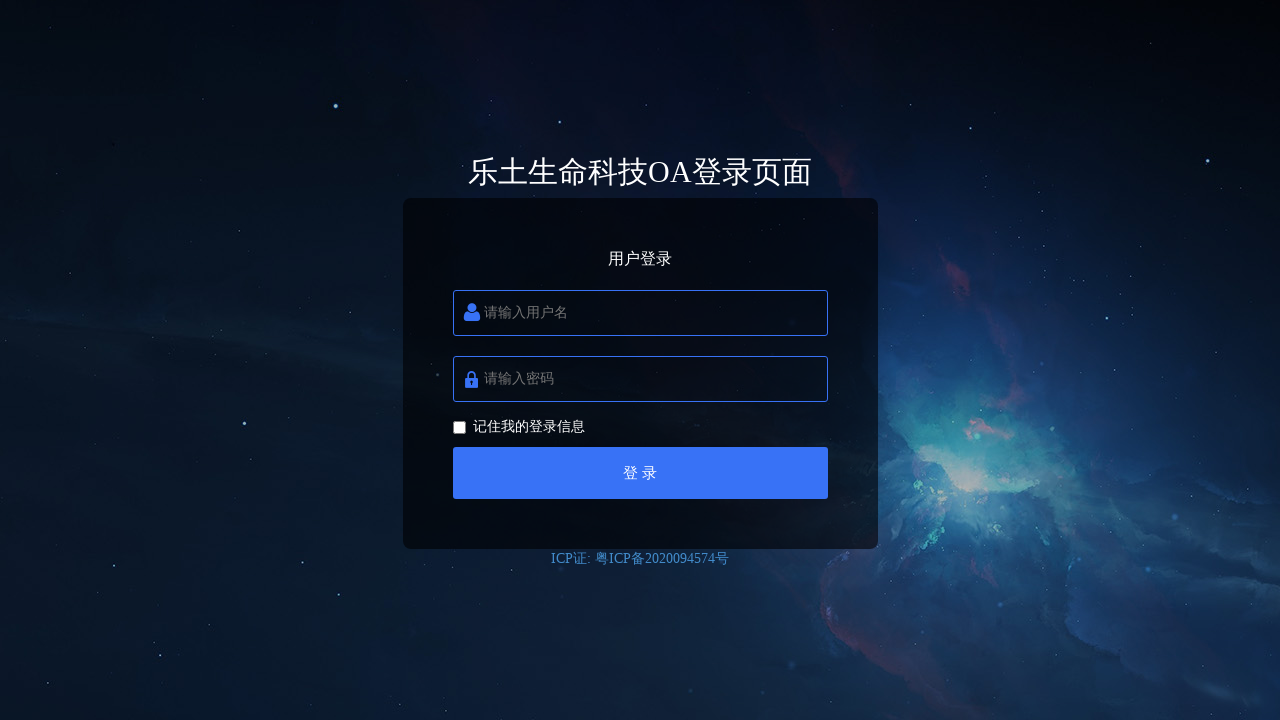

--- FILE ---
content_type: text/html; charset=UTF-8
request_url: http://cheerlandgroup.com/
body_size: 1351
content:
<!DOCTYPE html>
<html>
<head>
<meta http-equiv="Content-Type" content="text/html; charset=utf-8" />
<title>登录界面</title>
<meta name="viewport" content="width=device-width,initial-scale=1.0,user-scalable=no">
<link rel="stylesheet" href="css/bootstrap.css">
<link href="iconfont/style.css" type="text/css" rel="stylesheet">
<style>
	body{color:#fff; font-family:"微软雅黑"; font-size:14px;}
	.wrap1{position:absolute; top:0; right:0; bottom:0; left:0; margin:auto }/*把整个屏幕真正撑开--而且能自己实现居中*/
	.main_content{background:url(images/main_bg.png) repeat; margin-left:auto; margin-right:auto; text-align:left; float:none; border-radius:8px;}
	.form-group{position:relative;}
	.login_btn{display:block; background:#3872f6; color:#fff; font-size:15px; width:100%; line-height:50px; border-radius:3px; border:none; }
	.login_input{width:100%; border:1px solid #3872f6; border-radius:3px; line-height:40px; padding:2px 5px 2px 30px; background:none;}
	.icon_font{position:absolute; bottom:15px; left:10px; font-size:18px; color:#3872f6;}
	.font16{font-size:16px;}
	.mg-t20{margin-top:20px;}
	@media (min-width:200px){.pd-xs-20{padding:20px;}}
	@media (min-width:768px){.pd-sm-50{padding:50px;}}
	#grad {
	  background: -webkit-linear-gradient(#4990c1, #52a3d2, #6186a3); /* Safari 5.1 - 6.0 */
	  background: -o-linear-gradient(#4990c1, #52a3d2, #6186a3); /* Opera 11.1 - 12.0 */
	  background: -moz-linear-gradient(#4990c1, #52a3d2, #6186a3); /* Firefox 3.6 - 15 */
	  background: linear-gradient(#4990c1, #52a3d2, #6186a3); /* 标准的语法 */
	}
</style>

</head>

<body style="background:url(images/bg.jpg) no-repeat;">
    
    <div class="container wrap1" style="height:450px;">
            <h2 class="mg-b20 text-center">乐土生命科技OA登录页面</h2>
            <div class="col-sm-8 col-md-5 center-auto pd-sm-50 pd-xs-20 main_content">
                <p class="text-center font16">用户登录</p>
                <form>
                    <div class="form-group mg-t20">
                        <i class="icon-user icon_font"></i>
                        <input type="email" class="login_input" id="Email1" placeholder="请输入用户名" />
                    </div>
                    <div class="form-group mg-t20">
                        <i class="icon-lock icon_font"></i>
                        <input type="password" class="login_input" id="Password1" placeholder="请输入密码" />
                    </div>
                    <div class="checkbox mg-b25">
                        <label>
                            <input type="checkbox" />记住我的登录信息
                        </label>
                    </div>
                    <button style="submit" class="login_btn">登 录</button>
               </form>
        
</div>
<div style="text-align:center;">
<p><a href="https://beian.miit.gov.cn/#/Integrated/index" target="_blank">ICP证: 粤ICP备2020094574号</a></p>
</div>  
</body>
</html>


--- FILE ---
content_type: text/css
request_url: http://cheerlandgroup.com/iconfont/style.css
body_size: 545
content:
@font-face {
  font-family: 'icomoon';
  src:  url('fonts/icomoon.eot?u4m6fy');
  src:  url('fonts/icomoon.eot?u4m6fy#iefix') format('embedded-opentype'),
    url('fonts/icomoon.ttf?u4m6fy') format('truetype'),
    url('fonts/icomoon.woff?u4m6fy') format('woff'),
    url('fonts/icomoon.svg?u4m6fy#icomoon') format('svg');
  font-weight: normal;
  font-style: normal;
}

[class^="icon-"], [class*=" icon-"] {
  /* use !important to prevent issues with browser extensions that change fonts */
  font-family: 'icomoon' !important;
  speak: none;
  font-style: normal;
  font-weight: normal;
  font-variant: normal;
  text-transform: none;
  line-height: 1;

  /* Better Font Rendering =========== */
  -webkit-font-smoothing: antialiased;
  -moz-osx-font-smoothing: grayscale;
}

.icon-logg:before {
  content: "\e915";
}
.icon-manager:before {
  content: "\e916";
}
.icon-user:before {
  content: "\e917";
}
.icon-data:before {
  content: "\e918";
}
.icon-sysmanager:before {
  content: "\e919";
}
.icon-list:before {
  content: "\e91a";
}
.icon-passagewaymanager:before {
  content: "\e91b";
}
.icon-base:before {
  content: "\e91c";
}
.icon-agentlist:before {
  content: "\e91d";
}
.icon-configure:before {
  content: "\e91e";
}
.icon-flow:before {
  content: "\e91f";
}
.icon-orderlist:before {
  content: "\e920";
}
.icon-ydlist:before {
  content: "\e921";
}
.icon-agentpay:before {
  content: "\e922";
}
.icon-agentsum:before {
  content: "\e923";
}
.icon-passagewaysum:before {
  content: "\e924";
}
.icon-custom:before {
  content: "\e925";
}
.icon-address:before {
  content: "\e926";
}
.icon-lock:before {
  content: "\e927";
}

